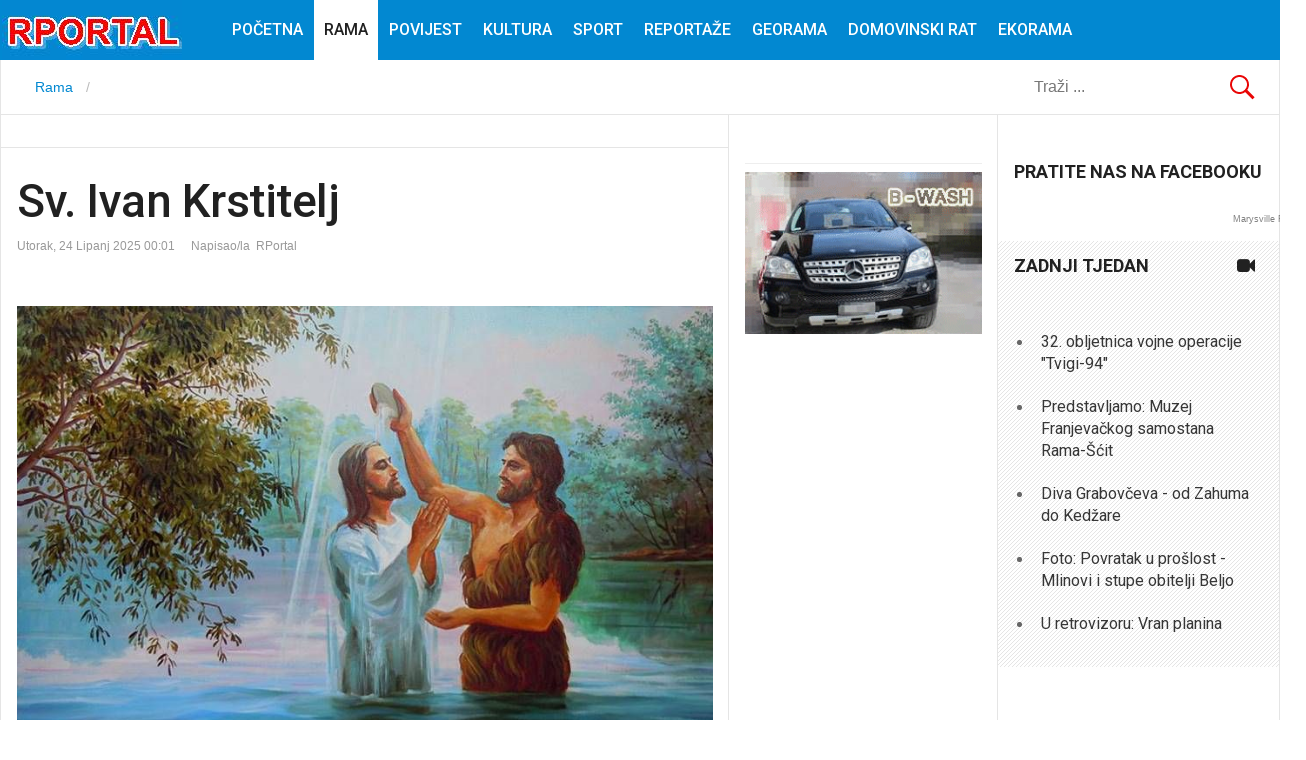

--- FILE ---
content_type: text/html; charset=utf-8
request_url: https://rportal.eu/index.php/rama/item/1886-sv-ivan-krstitelj
body_size: 47153
content:
<!DOCTYPE html>
<html prefix="og: http://ogp.me/ns#" lang="hr-hr" >
<head>

<script async src="//pagead2.googlesyndication.com/pagead/js/adsbygoogle.js"></script>
<script>
  (adsbygoogle = window.adsbygoogle || []).push({
    google_ad_client: "ca-pub-5255668345514996",
    enable_page_level_ads: true
  });
</script>
<!-- Global site tag (gtag.js) - Google Analytics -->
<script async src="https://www.googletagmanager.com/gtag/js?id=UA-121664952-1"></script>
<script>
  window.dataLayer = window.dataLayer || [];
  function gtag(){dataLayer.push(arguments);}
  gtag('js', new Date());

  gtag('config', 'UA-121664952-1');
</script>

		 
          <meta name="viewport" content="width=device-width, initial-scale=1, maximum-scale=2.0">
      
    <base href="https://rportal.eu/index.php/rama/item/1886-sv-ivan-krstitelj" />
	<meta http-equiv="content-type" content="text/html; charset=utf-8" />
	<meta name="keywords" content="proslava,blagdan,sv Ivo" />
	<meta name="author" content="RPortal" />
	<meta property="og:url" content="https://rportal.eu/index.php/rama/item/1886-sv-ivan-krstitelj" />
	<meta property="og:type" content="article" />
	<meta property="og:title" content="Sv. Ivan Krstitelj - RPortal" />
	<meta property="og:description" content="Crkva 24. lipnja slavi rođenje sv. Ivana Krstitelja, jednog od najomiljenijih svetaca Crkve u Hrvata. Rođenje Isusova Preteče i događaje u vezi s njime opisuje nam Sveti Evanđelist Luka u I. glavi svoga Evanđelja ovako: &amp;#34;Elizabeti dođe vrijeme da rodi. I rodi sina. Kad njezini susjedi i rodbina..." />
	<meta property="og:image" content="https://rportal.eu/media/k2/items/cache/531120361ba53e7b27c00b3fd3134e91_M.jpg" />
	<meta name="image" content="https://rportal.eu/media/k2/items/cache/531120361ba53e7b27c00b3fd3134e91_M.jpg" />
	<meta name="twitter:card" content="summary" />
	<meta name="twitter:title" content="Sv. Ivan Krstitelj - RPortal" />
	<meta name="twitter:description" content="Crkva 24. lipnja slavi rođenje sv. Ivana Krstitelja, jednog od najomiljenijih svetaca Crkve u Hrvata. Rođenje Isusova Preteče i događaje u vezi s njime opisuje nam Sveti Evanđelist Luka u I. glavi svo..." />
	<meta name="twitter:image" content="https://rportal.eu/media/k2/items/cache/531120361ba53e7b27c00b3fd3134e91_M.jpg" />
	<meta name="twitter:image:alt" content="Sv. Ivan Krstitelj" />
	<meta name="description" content="Crkva 24. lipnja slavi rođenje sv. Ivana Krstitelja, jednog od najomiljenijih svetaca Crkve u Hrvata. Rođenje Isusova Preteče i događaje u vezi s njim..." />
	<meta name="generator" content="Joomla! - Open Source Content Management" />
	<title>Sv. Ivan Krstitelj - RPortal</title>
	<link href="/index.php/rama/item/1886-sv-ivan-krstitelj" rel="canonical" />
	<link href="https://rportal.eu/images/favicon1.jpg" rel="shortcut icon" type="image/vnd.microsoft.icon" />
	<link href="https://rportal.eu/index.php/component/search/?Itemid=113&amp;id=1886:sv-ivan-krstitelj&amp;format=opensearch" rel="search" title="Traži RPortal" type="application/opensearchdescription+xml" />
	<link href="https://cdn.jsdelivr.net/npm/magnific-popup@1.1.0/dist/magnific-popup.min.css" rel="stylesheet" type="text/css" />
	<link href="https://cdn.jsdelivr.net/npm/simple-line-icons@2.4.1/css/simple-line-icons.css" rel="stylesheet" type="text/css" />
	<link href="/templates/gk_news/css/k2.css?v=2.10.3" rel="stylesheet" type="text/css" />
	<link href="https://rportal.eu/templates/gk_news/css/k2.css" rel="stylesheet" type="text/css" />
	<link href="https://rportal.eu/templates/gk_news/css/normalize.css" rel="stylesheet" type="text/css" />
	<link href="https://rportal.eu/templates/gk_news/css/layout.css" rel="stylesheet" type="text/css" />
	<link href="https://rportal.eu/templates/gk_news/css/joomla.css" rel="stylesheet" type="text/css" />
	<link href="https://rportal.eu/templates/gk_news/css/system/system.css" rel="stylesheet" type="text/css" />
	<link href="https://rportal.eu/templates/gk_news/css/template.css" rel="stylesheet" type="text/css" />
	<link href="https://rportal.eu/templates/gk_news/css/menu/menu.css" rel="stylesheet" type="text/css" />
	<link href="https://rportal.eu/templates/gk_news/css/gk.stuff.css" rel="stylesheet" type="text/css" />
	<link href="https://rportal.eu/templates/gk_news/css/font-awesome.min.css" rel="stylesheet" type="text/css" />
	<link href="https://rportal.eu/templates/gk_news/css/style2.css" rel="stylesheet" type="text/css" />
	<link href="https://rportal.eu/templates/gk_news/css/typography/typography.style2.css" rel="stylesheet" type="text/css" />
	<link href="//fonts.googleapis.com/css?family=Roboto:400,500,700,400italic" rel="stylesheet" type="text/css" />
	<style type="text/css">

                        /* K2 - Magnific Popup Overrides */
                        .mfp-iframe-holder {padding:10px;}
                        .mfp-iframe-holder .mfp-content {max-width:100%;width:100%;height:100%;}
                        .mfp-iframe-scaler iframe {background:#fff;padding:10px;box-sizing:border-box;box-shadow:none;}
                    .gkcol { width: 220px; }body,
.box .header small,
dl#tabs dt.tabs span h3, 
dl.tabs dt.tabs span h3,
.gkMenu > ul > li li,
.bigtitle h3.header,
.box.badge-new .header::after,
.box.badge-popular .header::after,
.box.badge-top .header::after { font-family: Arial, Helvetica, sans-serif; }
h1, h2, h3, h4, h5, h6,#gkLogo.text,
.gkMenu > ul > li,
#gkTopMenu,
#gkUserArea,
.box .header,
.itemAuthorContent h3,
.gkTabsNav,
th,
.nsphover .nspInfo2 { font-family: 'Roboto', Arial, sans-serif; }
.blank { font-family: Verdana, Geneva, sans-serif; }
.blank { font-family: Arial, Helvetica, sans-serif; }
@media screen and (max-width: 772.5px) {
	    	#k2Container .itemsContainer { width: 100%!important; } 
	    	.cols-2 .column-1,
	    	.cols-2 .column-2,
	    	.cols-3 .column-1,
	    	.cols-3 .column-2,
	    	.cols-3 .column-3,
	    	.demo-typo-col2,
	    	.demo-typo-col3,
	    	.demo-typo-col4 {width: 100%; }
	    	}#gkSidebar { width: 22%; }
#gkSearch { width: 22%; }
#gkBreadcrumb { width: 78%; }
#gkPageContent { background-position: 78% 0!important; }#gkInset { width: 27%; }
#gkContent { background-position: 73% 0!important; }#gkMainbody > div { width: 100%; }
#gkContent { width: 78%; }
#gkContentWrap { width: 73%; }
.gkPage { max-width: 1920px; }

	</style>
	<script type="application/json" class="joomla-script-options new">{"csrf.token":"39ebfbf2bf65e554d589f367886d6725","system.paths":{"root":"","base":""}}</script>
	<script src="/media/jui/js/jquery.min.js?035fbbdc5af517761c36f1554759aa80" type="text/javascript"></script>
	<script src="/media/jui/js/jquery-noconflict.js?035fbbdc5af517761c36f1554759aa80" type="text/javascript"></script>
	<script src="/media/jui/js/jquery-migrate.min.js?035fbbdc5af517761c36f1554759aa80" type="text/javascript"></script>
	<script src="https://cdn.jsdelivr.net/npm/magnific-popup@1.1.0/dist/jquery.magnific-popup.min.js" type="text/javascript"></script>
	<script src="/media/k2/assets/js/k2.frontend.js?v=2.10.3&b=20200429&sitepath=/" type="text/javascript"></script>
	<script src="/media/jui/js/bootstrap.min.js?035fbbdc5af517761c36f1554759aa80" type="text/javascript"></script>
	<script src="/media/system/js/mootools-core.js?035fbbdc5af517761c36f1554759aa80" type="text/javascript"></script>
	<script src="/media/system/js/core.js?035fbbdc5af517761c36f1554759aa80" type="text/javascript"></script>
	<script src="/media/system/js/mootools-more.js?035fbbdc5af517761c36f1554759aa80" type="text/javascript"></script>
	<script src="https://rportal.eu/templates/gk_news/js/gk.scripts.js" type="text/javascript"></script>
	<script src="https://rportal.eu/templates/gk_news/js/gk.menu.js" type="text/javascript"></script>
	<script src="https://rportal.eu/templates/gk_news/js/fitvids.jquery.js" type="text/javascript"></script>
	<script src="https://rportal.eu/modules/mod_news_pro_gk5/interface/scripts/engine.jquery.js" type="text/javascript"></script>
	<script type="application/ld+json">

                {
                    "@context": "https://schema.org",
                    "@type": "Article",
                    "mainEntityOfPage": {
                        "@type": "WebPage",
                        "@id": "https://rportal.eu/index.php/rama/item/1886-sv-ivan-krstitelj"
                    },
                    "url": "https://rportal.eu/index.php/rama/item/1886-sv-ivan-krstitelj",
                    "headline": "Sv. Ivan Krstitelj - RPortal",
                    "image": [
                        "https://rportal.eu/media/k2/items/cache/531120361ba53e7b27c00b3fd3134e91_XL.jpg",
                        "https://rportal.eu/media/k2/items/cache/531120361ba53e7b27c00b3fd3134e91_L.jpg",
                        "https://rportal.eu/media/k2/items/cache/531120361ba53e7b27c00b3fd3134e91_M.jpg",
                        "https://rportal.eu/media/k2/items/cache/531120361ba53e7b27c00b3fd3134e91_S.jpg",
                        "https://rportal.eu/media/k2/items/cache/531120361ba53e7b27c00b3fd3134e91_XS.jpg",
                        "https://rportal.eu/media/k2/items/cache/531120361ba53e7b27c00b3fd3134e91_Generic.jpg"
                    ],
                    "datePublished": "2025-06-24 00:01:03",
                    "dateModified": "2025-06-24 05:01:03",
                    "author": {
                        "@type": "Person",
                        "name": "RPortal",
                        "url": "https://rportal.eu/"
                    },
                    "publisher": {
                        "@type": "Organization",
                        "name": "RPortal",
                        "url": "https://rportal.eu/",
                        "logo": {
                            "@type": "ImageObject",
                            "name": "RPortal",
                            "width": "",
                            "height": "",
                            "url": "https://rportal.eu/"
                        }
                    },
                    "articleSection": "https://rportal.eu/index.php/rama",
                    "keywords": "proslava,blagdan,sv Ivo",
                    "description": "Crkva 24. lipnja slavi rođenje sv. Ivana Krstitelja, jednog od najomiljenijih svetaca Crkve u Hrvata.",
                    "articleBody": "Crkva 24. lipnja slavi rođenje sv. Ivana Krstitelja, jednog od najomiljenijih svetaca Crkve u Hrvata. Rođenje Isusova Preteče i događaje u vezi s njime opisuje nam Sveti Evanđelist Luka u I. glavi svoga Evanđelja ovako: &quot;Elizabeti dođe vrijeme da rodi. I rodi sina. Kad njezini susjedi i rodbina doznaše da joj je Gospodin iskazao veliko milosrđe, radovali su se s njom. Osmoga dana dođoše da obrežu dijete. Htjedoše ga po ocu nazvati Zaharijom, ali majka njegova reče: &#039;Ne tako, nego neka se zove Ivan!&#039; Odvrate joj: &#039;Pa nitko se u tvojoj rodbini ne zove tim imenom.&#039; Znakovima upitaju oca njegova kako bi on htio da se zove. On zatraži pločicu i napisa: &#039;Ivan mu je ime.&#039; Svi se tome začude. U isti čas otvore mu se usta, a jezik mu se razriješi te je govorio i hvalio Boga. I strah spopade sve žitelje u okolici. I u svoj se planini judejskoj pripovijedahu ti događaji. Svi koji su čuli za njih pohranjivali su ih u srcu i govorili: &#039;Što će biti ovo dijete?&#039; I, doista, ruka Gospodnja bijaše s njim. Tada se Zaharija, otac njegov, napuni božanskog nadahnuća te proročki kaza: &#039;Neka je hvaljen Gospodin, Bog Izraelov, jer se udostojao da otkupi narod svoj. I da nam podigne silna Spasitelja medu potomstvom Davida, sluge svoga, kao što obeća od davnine na usta proroka svojih Svetih, Spasitelja od naših neprijatelja i iz ruke svih koji nas mrze, da učini milosrđe koje obeća ocima našim i da se sjeti svetoga Zavjeta svoga, zakletve kojom se zakle Abrahamu, ocu našemu, da nam dopusti da mu bez straha, izbavljeni iz ruke neprijatelja, služimo u svetosti i pravednosti pred njim u sve naše dane. A ti ćeš se, dijete, prorok Previšnjega zvati, jer ćeš ići pred Gospodinom da mu pripraviš putove, da narodu njegovu pružiš spoznaju spasenja, koje biva oproštenjem grijeha njegovih, zahvaljujući milosrdnom srcu Boga našega, zbog koga će nas pohoditi Sunce s visine, da obasja one koji prebivaju u tami i sjeni smrtnoj, da upravi korake naše na put mira.&#039; A dijete kako je raslo tako je jačalo duhom. Boravilo je u pustinji do onoga dana u koji se jasno očitovao Izraelu&quot; (Lk 1,57-80). Izvještaj Svetog Luke o Ivanovu rođenju nije isključivo usredotočen i upravljen na sam događaj rođenja, on smjera dalje, jer pokazuje na ulogu djeteta u povijesti spasenja. Već je samo njegovo ime puno značenja. Ono znači: &quot;Bog se smilovao.&quot; Kome? - Svome narodu, poslavši mu nakon duljeg razdoblja opet velikog Proroka, dapače najvećeg između svih Proroka, koji će neposredno pripremiti put pojavku Mesije, njegovu javnom nastupu. Da je Bog milosrdan, osjetio je kod Ivanova rođenja njegov otac Zaharija koji je, nakon devetomjesečne nijemosti, opet progovorio, a njegov se govor pretvorio u hvalospjev koji svako jutro ponavljamo moleći Pohvale. Neobičnost toga djeteta, rođena u ljupkom Ain Karinu, pokazala se čim je malo poodraslo. Ivan je još veoma mlad ostavio toplo obiteljsko gnijezdo, svoje prijatelje i znance te pošao u pustinju da se što bolje spremi za svoje veliko poslanje. On će se na nj pripremati u Božjoj blizini, u molitvi i razgovoru s njime. Kod Ivanova rođenja svi su se u okolici pitali što će biti od njega? - Na to je pitanje nama odgovor posve jasan. On je postao jedna od najznačajnijih ličnosti u Božjem planu o spasenju. Štoviše, on je postao tako velik da je sam Isus o njemu izrekao nečuvene riječi: &quot;Velim vam, nije nitko između rođenih od žene veći od Ivana&quot; (Lk 7,28). Sam Ivan sebe je nazvao &quot;Zaručnikovim prijateljem&quot;. Taj je zaručnik Isus Mesija. Njemu se Ivan veseli i govori: &quot;On mora rasti, a ja se umanjivati!&quot; (Iv 3,30). &quot;Ivan je pripremio svadbu, sve je pozvao na svečanost, sve doveo u Zaručnikovu blizinu. A on sam je u svatovima nevažan. Zaručnik ne pripada njemu. On tu samo stoji i raduje se Zaručnikovu glasu. On nije sebičan; on je zahvalan i radostan zbog prijateljstva s njime&quot; (Rainer Kaczynski). Što traži danas od nas Sveti Ivan Krstitelj, Zaručnikov prijatelj? - Sveti Preteča prstom upire na Isusa Krista i poziva nas da Njega slijedimo i za Njim idemo. Ivan nam kao rijetko koji Svetac želi biti vodič Kristu. Pokrajinski sabor u Agdi g. 506., govoreći o blagdanima crkvene godine, govori o svetkovini rođenja Ivana Krstitelja kao o jednoj od većih svetkovina. Takvo se shvaćanje učvrstilo još više u srednjem vijeku, koji je Ivanje slavio kao &quot;ljetni Božić&quot;. Do XI. stoljeća na taj se dan isto kao i na Božić slavilo tri Svete Mise. U čast sv. Ivanu Krstitelju podignute su mnoge crkve počevši od Lateranske bazilike u Rimu, papinske katedrale, te glave i majke svih crkava na svijetu. Herod je bio zapovjedio da uhvate Ivana i da ga, svezana u lance, bace u tamnicu, zbog Herodijade, žene svoga brata Filipa, koju bijaše uzeo za ženu, jer mu je Ivan govorio: &#039;Nije ti dopušteno imati ženu svoga brata.&#039; Zato ga je Herodijada zamrzila i htjela ubiti, ali nije mogla. A Herod se bojao Ivana. Znao je da je pravedan i Bogu posvećen čovjek i zato ga je štitio. Kad bi ga slušao, odmah bi se zbunio, ali bi ga ipak rado slušao. No, dođe zgodan dan, kad Herod o svom rođendanu priredi gozbu svojim velikašima, visokim časnicima i galilejskim prvacima. Uđe Herodijadina kći te je tako plesala da se svidjela Herodu i gostima. Kralj reče djevojci: &#039;Išti od mene što god hoćeš, i dat ću ti.&#039; I zakle joj se: &#039;Dat ću ti što god zatražiš od mene, pa bilo to i pol moga kraljevstva.&#039; Ona iziđe te reče svojoj majci: &#039;Što ću tražiti?&#039; - &#039;Glavu Ivana Krstitelja,&#039; odgovori ona. Vrati se odmah žurno kralju i zatraži: &#039;Hoću da mi odmah daš na pladnju glavu Ivana Krstitelja.&#039; To ražalosti kralja, ali zbog zakletve dane pred gostima ne htjede je odbiti. Kralj odmah pošalje krvnika i naredi mu da donese Ivanovu glavu. Ovaj ode, odrubi mu glavu u tamnici, donese je na pladnju i dade je djevojci, a djevojka svojoj majci. Kad to čuše Ivanovi učenici, dođoše i uzeše njegovo tijelo te ga položiše u grob&quot; (Mk 6,17-29).Sveti Ivan Krstitelj  nije živio za samoga sebe i nije umro za samoga sebe. Koliko je ljudi, obremenjenih grijehom, njegov tvrdi i strogi život doveo do obraćenja? Koliko je ljudi njegova nezaslužena smrt ohrabrila u podnošenju kušnja? A mi, odakle nama danas dolazi prilika da vjerno zahvalimo Bogu, ako ne od uspomene Sv. Ivana, koji je bio ubijen za pravdu, a to znači za Krista?Prema Rimskom martirologiju današnji je datum izabran za proslavu mučeništva ili glavosijeka Sv. Ivana Krstitelja, jer je na današnji dan po drugi put pronađena časna njegova glava. Ta je glava kasnije bila prenesena u Rim, gdje se s velikim poštovanjem čuva u crkvi Sv. Silvestra ad Campum Martium. Osim Sv. Marka, mučeništvo sv. Ivana opisuje Sv. Matej i Sv. Luka. Ti opisi idu u red najdramatičnijih scena Novoga Zavjeta. Veliki Sveti Augustin je ovim riječima komentirao taj događaj: &quot;Tek što sam pročitao Evanđelje, pred našim se očima ukazao okrutan prizor: glava Sv. Ivana na pladnju, prokleti nalog pun okrutnosti, jer se nije mogla podnositi istina. Jedna djevojka pleše, a jedna se mati odmara; usred bestidnosti i uživanja jedne gozbe drsko se stvara i izvodi bezbožna zavjera. I tako se na Ivanu ispunila riječ, koju je sam unaprijed rekao: &#039;On mora rasti, a ja se umanjivati. On je, uistinu, bio umanjen kad mu je bila odrubljena glava; a Krist je porastao na križu.&quot; Zanimljivo je da je i židovski povjesničar Josip Flavije oko g. 90. dao o Ivanu Krstitelju ovako divno svjedočanstvo: &quot;Herod je, naime, dao pogubiti toga Ivana, zvanoga Krstitelj, jer je bio dobar čovjek i židove poticao na nastojanje oko kreposti, zapovijedajući im da se među sobom vladaju pravedno, a prema Bogu pobožno i tako se očiste.&quot; Osim toga, on točno navodi da je Sveti Ivan bio zatvoren u tvrđavi Meheront, današnji Mukawer, a razlog je uhićenja ležao u &quot;strahu da toliki ugled toga čovjeka ne bi njegove podanike naveo na otpad&quot;. U takvom su postupku svi tirani jednaki. Njima uvijek smetaju oni koji se boje više Boga nego ljudi, koji ljube pravdu, a mrze bezakonje, pogotovo ako još hrabrošću Svetoga Ivana Krstitelja otvoreno žigošu zločin i nepravdu. Svetog Ivana Krstielja štuju kao zaštitnika: krojači, krznari, remenari i vunari. A i zatvorenici osuđeni na smrt. Svetog Ivana Krstitelja zazivaju i kod padavice, glavobolja, vrtoglavice i grčeva, posebno kod male djece. Sveci.net  "
                }
                
	</script>
	<script type="text/javascript">

 $GKMenu = { height:true, width:false, duration: 250 };
$GK_TMPL_URL = "https://rportal.eu/templates/gk_news";

$GK_URL = "https://rportal.eu/";
jQuery(function($){ initTooltips(); $("body").on("subform-row-add", initTooltips); function initTooltips (event, container) { container = container || document;$(container).find(".hasTooltip").tooltip({"html": true,"container": "body"});} });
	</script>
	<link rel="apple-touch-icon" href="https://rportal.eu/templates/gk_news/images/touch-device.png">
	<link rel="apple-touch-icon-precomposed" href="https://rportal.eu/templates/gk_news/images/touch-device.png">

    <link rel="stylesheet" href="https://rportal.eu/templates/gk_news/css/small.desktop.css" media="(max-width: 1920px)" />
<link rel="stylesheet" href="https://rportal.eu/templates/gk_news/css/tablet.css" media="(max-width: 1030px)" />
<link rel="stylesheet" href="https://rportal.eu/templates/gk_news/css/small.tablet.css" media="(max-width: 900px)" />
<link rel="stylesheet" href="https://rportal.eu/templates/gk_news/css/mobile.css" media="(max-width: 580px)" />

<!--[if IE 9]>
<link rel="stylesheet" href="https://rportal.eu/templates/gk_news/css/ie/ie9.css" type="text/css" />
<![endif]-->

<!--[if IE 8]>
<link rel="stylesheet" href="https://rportal.eu/templates/gk_news/css/ie/ie8.css" type="text/css" />
<![endif]-->

<!--[if lte IE 7]>
<link rel="stylesheet" href="https://rportal.eu/templates/gk_news/css/ie/ie7.css" type="text/css" />
<![endif]-->

<!--[if (gte IE 6)&(lte IE 8)]>
<script type="text/javascript" src="https://rportal.eu/templates/gk_news/js/respond.js"></script>
<script type="text/javascript" src="https://rportal.eu/templates/gk_news/js/selectivizr.js"></script>
<script type="text/javascript" src="http://html5shim.googlecode.com/svn/trunk/html5.js"></script>
<![endif]-->

	 <style type="text/css"> @media print { body { display:none } } </style>

<script type="text/javascript">
	function clickExplorer() {
		if( document.all ) {
			alert('Nemate dozvolu pristupa sadržaju :-)');
		}
		return false;
	}
	function clickOther(e) {
		if( document.layers || ( document.getElementById && !document.all ) ) {
			if ( e.which == 2 || e.which == 3 ) {
				alert('Nemate dozvolu pristupa sadržaju :-)');
				return false;
			}
		}
	}
	if( document.layers ) {
		document.captureEvents( Event.MOUSEDOWN );
		document.onmousedown=clickOther;
	}
	else {
		document.onmouseup = clickOther;
		document.oncontextmenu = clickExplorer;
	}
</script>

<script type="text/javascript">
	function disableSelection(target){
	if (typeof target.onselectstart!="undefined") // IE
		target.onselectstart=function(){return false}
	else if (typeof target.style.MozUserSelect!="undefined") // Firefox
		target.style.MozUserSelect="none"
	else // Opera etc
		target.onmousedown=function(){return false}
	target.style.cursor = "default"
	}
</script>

<script type="text/javascript">
	/* <![CDATA[ */
		window.addEvent('domready', function() {
			document.body.oncopy = function() {
				alert('Nemate dozvolu pristupa sadržaju :-)');
				return false;
			}
		});
	/* ]]> */
</script>
<meta http-equiv="imagetoolbar" content="no">
</head>
<body onload="setInterval('window.clipboardData.clearData()',20)" data-tablet-width="1030" data-mobile-width="580" data-smoothscroll="1">
			
	
        
    <section id="gkPageTop" >
    	<div class="gkPage">                    	
		    
          <a ondragstart="return false;" href="https://rportal.eu/" id="gkLogo">
        <img ondragstart="return false;" src="https://rportal.eu/images/headers/logorp161.jpg" alt="RPortal" />
     </a>
     		    
		    		    <div id="gkMobileMenu">
		    	<i></i>
		    </div>
		    		    
		    		    
		    		    <div class="gkMainMenu">
		    	<nav id="gkExtraMenu" class="gkMenu">
<ul class="gkmenu level0"><li  class="first"><a ondragstart="return false;" href="https://rportal.eu/"  class=" first" id="menu101"  >Početna</a></li><li  class="active"><a ondragstart="return false;" href="/index.php/rama"  class=" active" id="menu113"  >Rama</a></li><li ><a ondragstart="return false;" href="/index.php/povijest"  id="menu256"  >Povijest</a></li><li ><a ondragstart="return false;" href="/index.php/kultura"  id="menu257"  >Kultura</a></li><li ><a ondragstart="return false;" href="/index.php/sport"  id="menu258"  >Sport</a></li><li ><a ondragstart="return false;" href="/index.php/reportaze"  id="menu394"  >Reportaže</a></li><li ><a ondragstart="return false;" href="/index.php/georama"  id="menu395"  >GeoRama</a></li><li ><a ondragstart="return false;" href="/index.php/domovinski-rat"  id="menu444"  >Domovinski rat</a></li><li  class="last"><a ondragstart="return false;" href="/index.php/ekorama"  class=" last" id="menu445"  >EkoRama</a></li></ul>
</nav>   
	    	</div>
	    	    	</div>
    </section>
    
    
		<section id="gkContentTop" class="gkPage">
				<div id="gkBreadcrumb">
			
<ul itemscope itemtype="http://schema.org/BreadcrumbList" class="breadcrumb">
          <li class="active"> <span class="divider icon-location"></span> </li>
               <li itemprop="itemListElement" itemscope itemtype="http://schema.org/ListItem">
                    <a ondragstart="return false;" itemprop="item" href="/index.php/rama"> <span itemprop="name"> Rama </span> </a>
                    <meta itemprop="position" content="1">
     </li>
     </ul>

		</div>
					
		
				<div id="gkSearch">
			<form action="/index.php/rama" method="post">
	<div class="search">
		<input name="searchword" id="mod-search-searchword" maxlength="200"  class="inputbox" type="text" size="22" value="Traži ..."  onblur="if (this.value=='') this.value='Traži ...';" onfocus="if (this.value=='Traži ...') this.value='';" />	<input type="hidden" name="task" value="search" />
	<input type="hidden" name="option" value="com_search" />
	<input type="hidden" name="Itemid" value="9999" />
	</div>
</form>

		</div>
		 
	</section>
		
	
	<div id="gkPageContent" class="gkPage">
    	<section id="gkContent">					
			<div id="gkContentWrap">
								
								
				
								<section id="gkMainbodyTop">
					<div class="box  nomargin"><div class="content"><div class="bannergroup">


</div>
</div></div>
				</section>
					
				
				<section id="gkMainbody">
					<div>
											<article id="k2Container" class="view-article itemView">  						<header>
																		<h1> Sv. Ivan Krstitelj															</h1>
												<ul>
																		<li class="itemDate">
												<time datetime="2025-06-24T00:01:03+00:00"> Utorak, 24 Lipanj 2025 00:01 </time>
									</li>
																											<li class="itemAuthor"> Napisao/la&nbsp;
																								RPortal																					</li>
																											                                                                        
                                                                        	
																																																																					
						</ul>
									</header>
			 						<a ondragstart="return false;" class="itemImage modal" rel="{handler: 'image'}" href="/media/k2/items/cache/531120361ba53e7b27c00b3fd3134e91_XL.jpg" title="Otvori cijelu sliku!"> <img ondragstart="return false;" src="/media/k2/items/cache/531120361ba53e7b27c00b3fd3134e91_M.jpg" alt="Sv. Ivan Krstitelj" style="width:800px; height:auto;" /> </a>
															<aside class="itemAsideInfo">
			                       						
																		<div class="itemTagsBlock">
									<p>Označeno u</p>
																		<a ondragstart="return false;" href="/index.php/rama/itemlist/tag/proslava">proslava, </a>
																		<a ondragstart="return false;" href="/index.php/rama/itemlist/tag/blagdan">blagdan, </a>
																		<a ondragstart="return false;" href="/index.php/rama/itemlist/tag/sv%20Ivo">sv Ivo, </a>
															</div>
												
			</aside>
						<div class="itemBody">
						 																		<div class="itemIntroText">
									<p style="text-align: justify;"><span style="font-family: arial, helvetica, sans-serif; font-size: 10pt;">Crkva 24. lipnja slavi rođenje sv. Ivana Krstitelja, jednog od najomiljenijih svetaca Crkve u Hrvata.</span></p>
						</div>
																								<div class="itemFullText">
									
<p style="text-align: justify;"><span style="font-family: arial, helvetica, sans-serif; font-size: 10pt;">Rođenje Isusova Preteče i događaje u vezi s njime opisuje nam Sveti Evanđelist Luka u I. glavi svoga Evanđelja ovako: "Elizabeti dođe vrijeme da rodi. I rodi sina. Kad njezini susjedi i rodbina doznaše da joj je Gospodin iskazao veliko milosrđe, radovali su se s njom. Osmoga dana dođoše da obrežu dijete. Htjedoše ga po ocu nazvati Zaharijom, ali majka njegova reče: 'Ne tako, nego neka se zove Ivan!' Odvrate joj: 'Pa nitko se u tvojoj rodbini ne zove tim imenom.' Znakovima upitaju oca njegova kako bi on htio da se zove. On zatraži pločicu i napisa: 'Ivan mu je ime.' Svi se tome začude. U isti čas otvore mu se usta, a jezik mu se razriješi te je govorio i hvalio Boga.</span><br /><span style="font-family: arial, helvetica, sans-serif; font-size: 10pt;"> I strah spopade sve žitelje u okolici. I u svoj se planini judejskoj pripovijedahu ti događaji. Svi koji su čuli za njih pohranjivali su ih u srcu i govorili: 'Što će biti ovo dijete?' I, doista, ruka Gospodnja bijaše s njim.</span><br /><span style="font-family: arial, helvetica, sans-serif; font-size: 10pt;"> Tada se Zaharija, otac njegov, napuni božanskog nadahnuća te proročki kaza:</span><br /><span style="font-family: arial, helvetica, sans-serif; font-size: 10pt;"> 'Neka je hvaljen Gospodin, Bog Izraelov, jer se udostojao da otkupi narod svoj.</span><br /><span style="font-family: arial, helvetica, sans-serif; font-size: 10pt;"> I da nam podigne silna Spasitelja medu potomstvom Davida, sluge svoga, kao što obeća od davnine na usta proroka svojih Svetih, Spasitelja od naših neprijatelja i iz ruke svih koji nas mrze, da učini milosrđe koje obeća ocima našim i da se sjeti svetoga Zavjeta svoga, zakletve kojom se zakle Abrahamu, ocu našemu, da nam dopusti da mu bez straha, izbavljeni iz ruke neprijatelja, služimo u svetosti i pravednosti pred njim u sve naše dane.</span><br /><span style="font-family: arial, helvetica, sans-serif; font-size: 10pt;"> A ti ćeš se, dijete, prorok Previšnjega zvati, jer ćeš ići pred Gospodinom da mu pripraviš putove, da narodu njegovu pružiš spoznaju spasenja, koje biva oproštenjem grijeha njegovih, zahvaljujući milosrdnom srcu Boga našega, zbog koga će nas pohoditi Sunce s visine, da obasja one koji prebivaju u tami i sjeni smrtnoj, da upravi korake naše na put mira.'</span><br /><span style="font-family: arial, helvetica, sans-serif; font-size: 10pt;"> A dijete kako je raslo tako je jačalo duhom. Boravilo je u pustinji do onoga dana u koji se jasno očitovao Izraelu" (Lk 1,57-80).</span><br /><span style="font-family: arial, helvetica, sans-serif; font-size: 10pt;"> Izvještaj Svetog Luke o Ivanovu rođenju nije isključivo usredotočen i upravljen na sam događaj rođenja, on smjera dalje, jer pokazuje na ulogu djeteta u povijesti spasenja. Već je samo njegovo ime puno značenja. Ono znači: "Bog se smilovao." Kome? - Svome narodu, poslavši mu nakon duljeg razdoblja opet velikog Proroka, dapače najvećeg između svih Proroka, koji će neposredno pripremiti put pojavku Mesije, njegovu javnom nastupu. Da je Bog milosrdan, osjetio je kod Ivanova rođenja njegov otac Zaharija koji je, nakon devetomjesečne nijemosti, opet progovorio, a njegov se govor pretvorio u hvalospjev koji svako jutro ponavljamo moleći Pohvale.</span><br /><span style="font-family: arial, helvetica, sans-serif; font-size: 10pt;"> Neobičnost toga djeteta, rođena u ljupkom Ain Karinu, pokazala se čim je malo poodraslo. Ivan je još veoma mlad ostavio toplo obiteljsko gnijezdo, svoje prijatelje i znance te pošao u pustinju da se što bolje spremi za svoje veliko poslanje. On će se na nj pripremati u Božjoj blizini, u molitvi i razgovoru s njime.</span><br /><span style="font-family: arial, helvetica, sans-serif; font-size: 10pt;"> Kod Ivanova rođenja svi su se u okolici pitali što će biti od njega? - Na to je pitanje nama odgovor posve jasan. On je postao jedna od najznačajnijih ličnosti u Božjem planu o spasenju. Štoviše, on je postao tako velik da je sam Isus o njemu izrekao nečuvene riječi: "Velim vam, nije nitko između rođenih od žene veći od Ivana" (Lk 7,28). Sam Ivan sebe je nazvao "Zaručnikovim prijateljem". Taj je zaručnik Isus Mesija. Njemu se Ivan veseli i govori: "On mora rasti, a ja se umanjivati!" (Iv 3,30). "Ivan je pripremio svadbu, sve je pozvao na svečanost, sve doveo u Zaručnikovu blizinu. A on sam je u svatovima nevažan. Zaručnik ne pripada njemu. On tu samo stoji i raduje se Zaručnikovu glasu. On nije sebičan; on je zahvalan i radostan zbog prijateljstva s njime" (Rainer Kaczynski).</span><br /><span style="font-family: arial, helvetica, sans-serif; font-size: 10pt;"> Što traži danas od nas Sveti Ivan Krstitelj, Zaručnikov prijatelj? - Sveti Preteča prstom upire na Isusa Krista i poziva nas da Njega slijedimo i za Njim idemo. Ivan nam kao rijetko koji Svetac želi biti vodič Kristu.</span><br /><span style="font-family: arial, helvetica, sans-serif; font-size: 10pt;"> Pokrajinski sabor u Agdi g. 506., govoreći o blagdanima crkvene godine, govori o svetkovini rođenja Ivana Krstitelja kao o jednoj od većih svetkovina. Takvo se shvaćanje učvrstilo još više u srednjem vijeku, koji je Ivanje slavio kao "ljetni Božić". Do XI. stoljeća na taj se dan isto kao i na Božić slavilo tri Svete Mise. U čast sv. Ivanu Krstitelju podignute su mnoge crkve počevši od Lateranske bazilike u Rimu, papinske katedrale, te glave i majke svih crkava na svijetu.</span></p>
<p style="text-align: justify;"><span style="font-family: arial, helvetica, sans-serif; font-size: 10pt;">Herod je bio zapovjedio da uhvate Ivana i da ga, svezana u lance, bace u tamnicu, zbog Herodijade, žene svoga brata Filipa, koju bijaše uzeo za ženu, jer mu je Ivan govorio: 'Nije ti dopušteno imati ženu svoga brata.' Zato ga je Herodijada zamrzila i htjela ubiti, ali nije mogla. A Herod se bojao Ivana. Znao je da je pravedan i Bogu posvećen čovjek i zato ga je štitio. Kad bi ga slušao, odmah bi se zbunio, ali bi ga ipak rado slušao.</span><br /><span style="font-family: arial, helvetica, sans-serif; font-size: 10pt;"> No, dođe zgodan dan, kad Herod o svom rođendanu priredi gozbu svojim velikašima, visokim časnicima i galilejskim prvacima. Uđe Herodijadina kći te je tako plesala da se svidjela Herodu i gostima. Kralj reče djevojci: 'Išti od mene što god hoćeš, i dat ću ti.' I zakle joj se: 'Dat ću ti što god zatražiš od mene, pa bilo to i pol moga kraljevstva.' Ona iziđe te reče svojoj majci: 'Što ću tražiti?' - 'Glavu Ivana Krstitelja,' odgovori ona. Vrati se odmah žurno kralju i zatraži: 'Hoću da mi odmah daš na pladnju glavu Ivana Krstitelja.' To ražalosti kralja, ali zbog zakletve dane pred gostima ne htjede je odbiti. Kralj odmah pošalje krvnika i naredi mu da donese Ivanovu glavu. Ovaj ode, odrubi mu glavu u tamnici, donese je na pladnju i dade je djevojci, a djevojka svojoj majci. Kad to čuše Ivanovi učenici, dođoše i uzeše njegovo tijelo te ga položiše u grob" (Mk 6,17-29).Sveti Ivan Krstitelj  nije živio za samoga sebe i nije umro za samoga sebe. Koliko je ljudi, obremenjenih grijehom, njegov tvrdi i strogi život doveo do obraćenja? Koliko je ljudi njegova nezaslužena smrt ohrabrila u podnošenju kušnja? A mi, odakle nama danas dolazi prilika da vjerno zahvalimo Bogu, ako ne od uspomene Sv. Ivana, koji je bio ubijen za pravdu, a to znači za Krista?Prema Rimskom martirologiju današnji je datum izabran za proslavu mučeništva ili glavosijeka Sv. Ivana Krstitelja, jer je na današnji dan po drugi put pronađena časna njegova glava. Ta je glava kasnije bila prenesena u Rim, gdje se s velikim poštovanjem čuva u crkvi Sv. Silvestra ad Campum Martium. Osim Sv. Marka, mučeništvo sv. Ivana opisuje Sv. Matej i Sv. Luka. Ti opisi idu u red najdramatičnijih scena Novoga Zavjeta.</span><br /><span style="font-family: arial, helvetica, sans-serif; font-size: 10pt;"> Veliki Sveti Augustin je ovim riječima komentirao taj događaj: "Tek što sam pročitao Evanđelje, pred našim se očima ukazao okrutan prizor: glava Sv. Ivana na pladnju, prokleti nalog pun okrutnosti, jer se nije mogla podnositi istina. Jedna djevojka pleše, a jedna se mati odmara; usred bestidnosti i uživanja jedne gozbe drsko se stvara i izvodi bezbožna zavjera. I tako se na Ivanu ispunila riječ, koju je sam unaprijed rekao: 'On mora rasti, a ja se umanjivati. On je, uistinu, bio umanjen kad mu je bila odrubljena glava; a Krist je porastao na križu."</span><br /><span style="font-family: arial, helvetica, sans-serif; font-size: 10pt;"> Zanimljivo je da je i židovski povjesničar Josip Flavije oko g. 90. dao o Ivanu Krstitelju ovako divno svjedočanstvo: "Herod je, naime, dao pogubiti toga Ivana, zvanoga Krstitelj, jer je bio dobar čovjek i židove poticao na nastojanje oko kreposti, zapovijedajući im da se među sobom vladaju pravedno, a prema Bogu pobožno i tako se očiste." Osim toga, on točno navodi da je Sveti Ivan bio zatvoren u tvrđavi Meheront, današnji Mukawer, a razlog je uhićenja ležao u "strahu da toliki ugled toga čovjeka ne bi njegove podanike naveo na otpad". U takvom su postupku svi tirani jednaki. Njima uvijek smetaju oni koji se boje više Boga nego ljudi, koji ljube pravdu, a mrze bezakonje, pogotovo ako još hrabrošću Svetoga Ivana Krstitelja otvoreno žigošu zločin i nepravdu. Svetog Ivana Krstielja štuju kao zaštitnika: krojači, krznari, remenari i vunari. A i zatvorenici osuđeni na smrt. Svetog Ivana Krstitelja zazivaju i kod padavice, glavobolja, vrtoglavice i grčeva, posebno kod male djece.</span></p>
<p style="text-align: justify;"><span style="font-family: arial, helvetica, sans-serif; font-size: 10pt;"><a ondragstart="return false;" href="https://www.sveci.net/index.php/component/content/article/2-uncategorised/906-sveti-ivan-krstitelj-rodenje-i-smrt">Sveci.net</a></span></p>
<p style="text-align: justify;"><span style="font-family: arial, helvetica, sans-serif; font-size: 10pt;"> </span></p>						</div>
												 			</div>
									 						<div class="itemLinks">
								
								
														<div class="itemSocialSharing">
					
												<div class="itemTwitterButton">
									<a ondragstart="return false;" href="https://twitter.com/share" class="twitter-share-button" data-count="horizontal">Tweet</a> 
									<script type="text/javascript" src="//platform.twitter.com/widgets.js"></script>
						</div>
																		<div class="itemFacebookButton">
									<script type="text/javascript">                                                         window.addEvent('load', function(){
					      			(function(){
					                  if(document.id('fb-auth') == null) {
					                  var root = document.createElement('div');
					                  root.id = 'fb-root';
					                  $$('.itemFacebookButton')[0].appendChild(root);
					                  (function(d, s, id) {
					                    var js, fjs = d.getElementsByTagName(s)[0];
					                    if (d.getElementById(id)) {return;}
					                    js = d.createElement(s); js.id = id;
					                    js.src = document.location.protocol + "//connect.facebook.net/hr_HR/all.js#xfbml=1";
					                    fjs.parentNode.insertBefore(js, fjs);
					                  }(document, 'script', 'facebook-jssdk')); 
					              }
							      }());
							  });
							</script>
							<div class="fb-like" data-send="false" data-width="260" data-show-faces="true"></div>
						</div>
																	</div>
												</div>
																														<a ondragstart="return false;" class="itemBackToTop" href="/index.php/rama/item/1886-sv-ivan-krstitelj#"> na vrh članka </a>
			</article>

<!-- JoomlaWorks "K2" (v2.10.3) | Learn more about K2 at https://getk2.org -->


										</div>
					
									</section>
				
							</div>
			
						<aside id="gkInset">
				<div class="box  nomargin"><div class="content"><div class="bannergroup">


</div>
</div></div><div class="box "><div class="content"><div class="bannergroup">

	<div class="banneritem">
																																																																			<a
							href="/index.php/component/banners/click/6" target="_blank" rel="noopener noreferrer"
							title="B - Wash">
							<img
								src="https://rportal.eu/images/banners/nano1.gif"
								alt="B - Wash"
																							/>
						</a>
																<div class="clr"></div>
	</div>

</div>
</div></div>
			</aside>
			    	</section>
    	
    	    	<aside id="gkSidebar">
    		<div class="box  nomargin"><div class="content"><div class="bannergroup">


</div>
</div></div><div class="box "><h3 class="header">Pratite nas na Facebooku</h3><div class="content"><div id="2BrosFacebookLikeBox" class="">
    
    <div id="fb-root"></div>
    <script>(function(d, s, id) {
      var js, fjs = d.getElementsByTagName(s)[0];
      if (d.getElementById(id)) return;
      js = d.createElement(s); js.id = id;
      js.src = "//connect.facebook.net/en_US/sdk.js#xfbml=1&version=v2.3";
      fjs.parentNode.insertBefore(js, fjs);
    }(document, 'script', 'facebook-jssdk'));</script>
    <div class="fb-page" data-href="https://www.facebook.com/RPortal-263658070451382/" data-width="292" data-height="320" data-hide-cover="false" data-show-facepile="true" data-show-posts="false"><div class="fb-xfbml-parse-ignore"><blockquote cite="https://www.facebook.com/RPortal-263658070451382/"><a ondragstart="return false;" href="https://www.facebook.com/RPortal-263658070451382/">Facebook</a></blockquote></div></div>
        	<div style="width: 292px;font-size: 9px; color: #808080; font-weight: normal; font-family: tahoma,verdana,arial,sans-serif; line-height: 1.28; text-align: right; direction: ltr;"><a ondragstart="return false;" href="http://hayesroofing.com/" target="_blank" style="color: #808080;" title="Visit the website">Marysville Roofer</a></div>
</div></div></div><div class="box pattern badge-video-camera"><h3 class="header">Zadnji tjedan<i class="fa fa-video-camera"></i></h3><div class="content">	<div class="nspMain pattern badge-video-camera" id="nsp-nsp-203" data-config="{
				'animation_speed': 400,
				'animation_interval': 5000,
				'animation_function': 'Fx.Transitions.Expo.easeIn',
				'news_column': 0,
				'news_rows': 0,
				'links_columns_amount': 1,
				'links_amount': 5
			}">		
				
						<div class="nspLinksWrap bottom" style="width:99.9%;">
			<div class="nspLinks" style="margin:1.666rem 0 0;">
								<div class="nspLinkScroll1">
					<div class="nspLinkScroll2 nspPages1">
																				<ul class="nspList active nspCol1">
														
							<li class="even"><h4><a ondragstart="return false;" href="/index.php/povijest/item/2105-32-obljetnica-vojne-operacije-tvigi-94" title="32. obljetnica vojne operacije &quot;Tvigi-94&quot;" target="_self">32. obljetnica vojne operacije &quot;Tvigi-94&quot;</a></h4></li>							
																											
							<li class="odd"><h4><a ondragstart="return false;" href="/index.php/rama/item/1587-predstavljamo-muzej-franjevackog-samostana-rama-scit" title="Predstavljamo: Muzej Franjevačkog samostana Rama-Šćit" target="_self">Predstavljamo: Muzej Franjevačkog samostana Rama-Šćit</a></h4></li>							
																											
							<li class="even"><h4><a ondragstart="return false;" href="/index.php/rama/item/405-diva-grabovceva-od-zahuma-do-kedzare211" title="Diva Grabovčeva - od Zahuma do Kedžare" target="_self">Diva Grabovčeva - od Zahuma do Kedžare</a></h4></li>							
																											
							<li class="odd"><h4><a ondragstart="return false;" href="/index.php/povijest/item/148-foto-povratak-u-proslost-mlinovi-i-stupe-obitelji-beljo" title="Foto: Povratak u prošlost -  Mlinovi i stupe obitelji Beljo" target="_self">Foto: Povratak u prošlost -  Mlinovi i stupe obitelji Beljo</a></h4></li>							
																											
							<li class="even"><h4><a ondragstart="return false;" href="/index.php/kultura/item/2106-u-retrovizoru-vran-planina" title="U retrovizoru: Vran planina" target="_self">U retrovizoru: Vran planina</a></h4></li>							
														</ul>
															
					</div>
					
									</div>	
					
				
					
			</div>
		</div>
				
			</div>
</div></div>
    	</aside>
    	    	<!--[if IE 8]>
    	<div class="ie8clear"></div>
    	<![endif]-->
	</div>
	    
	    
        
        
        
    
<footer id="gkFooter" class="gkPage">
		<div id="gkFooterNav">
		
	</div>
		
		<p id="gkCopyrights">RPortal 2013. - 2017. © Sva prava pridržana. Preuzimanje sadržaja  samo uz dozvolu autora
</p>
		
	</footer>    	
   	

<div id="gkfb-root"></div>
<script type="text/javascript">

//<![CDATA[
   	window.fbAsyncInit = function() {
		FB.init({ appId: '263658070451382/', 
			status: true, 
			cookie: true,
			xfbml: true,
			oauth: true
		});
   		    
	  		  	function updateButton(response) {
	    	var button = document.getElementById('fb-auth');
		
			if(button) {   
			    if (response.authResponse) {
			    // user is already logged in and connected
			    button.onclick = function() {
			        if(document.id('login-form')){
			            document.id('modlgn-username').set('value','Facebook');
			            document.id('modlgn-passwd').set('value','Facebook');
			            document.id('login-form').submit();
			        } else if(document.id('com-login-form')) {
			           document.id('username').set('value','Facebook');
			           document.id('password').set('value','Facebook');
			           document.id('com-login-form').submit();
			        }
			    }
			} else {
			    //user is not connected to your app or logged out
			    button.onclick = function() {
			        FB.login(function(response) {
			           if (response.authResponse) {
			              if(document.id('login-form')){
			                document.id('modlgn-username').set('value','Facebook');
			                document.id('modlgn-passwd').set('value','Facebook');
			                document.id('login-form').submit();
			              } else if(document.id('com-login-form')) {
			                 document.id('username').set('value','Facebook');
			                 document.id('password').set('value','Facebook');
			                 document.id('com-login-form').submit();
			              }
			          } else {
			            //user cancelled login or did not grant authorization
			          }
			        }, {scope:'email'});   
			    }
	    	}
	    }
	  }
	  // run once with current status and whenever the status changes
	  FB.getLoginStatus(updateButton);
	  FB.Event.subscribe('auth.statusChange', updateButton);	
	  	};
    //      
   window.addEvent('load', function(){
        (function(){
                if(!document.getElementById('fb-root')) {
                     var root = document.createElement('div');
                     root.id = 'fb-root';
                     document.getElementById('gkfb-root').appendChild(root);
                     var e = document.createElement('script');
                 e.src = document.location.protocol + '//connect.facebook.net/hr_HR/all.js';
                     e.async = true;
                 document.getElementById('fb-root').appendChild(e);   
                }
        })();
    }); 
    //]]>
</script>


<!-- +1 button -->

<!-- twitter -->


<!-- Pinterest script --> 
	
	
	<div id="gkPopupOverlay"></div>
		
	
	<script>
	jQuery(document).ready(function(){
   		// Target your .container, .wrapper, .post, etc.
   		jQuery("body").fitVids();
	});
	</script>

<script type="text/javascript">
	disableSelection(document.body)
</script>

<script type="text/javascript">
	if (top!==self) {
		top.location=location;
	}
</script>
</body>
</html>

--- FILE ---
content_type: text/html; charset=utf-8
request_url: https://www.google.com/recaptcha/api2/aframe
body_size: 265
content:
<!DOCTYPE HTML><html><head><meta http-equiv="content-type" content="text/html; charset=UTF-8"></head><body><script nonce="l1hiM0c4BeYxa9cz6XcO-A">/** Anti-fraud and anti-abuse applications only. See google.com/recaptcha */ try{var clients={'sodar':'https://pagead2.googlesyndication.com/pagead/sodar?'};window.addEventListener("message",function(a){try{if(a.source===window.parent){var b=JSON.parse(a.data);var c=clients[b['id']];if(c){var d=document.createElement('img');d.src=c+b['params']+'&rc='+(localStorage.getItem("rc::a")?sessionStorage.getItem("rc::b"):"");window.document.body.appendChild(d);sessionStorage.setItem("rc::e",parseInt(sessionStorage.getItem("rc::e")||0)+1);localStorage.setItem("rc::h",'1769301828808');}}}catch(b){}});window.parent.postMessage("_grecaptcha_ready", "*");}catch(b){}</script></body></html>